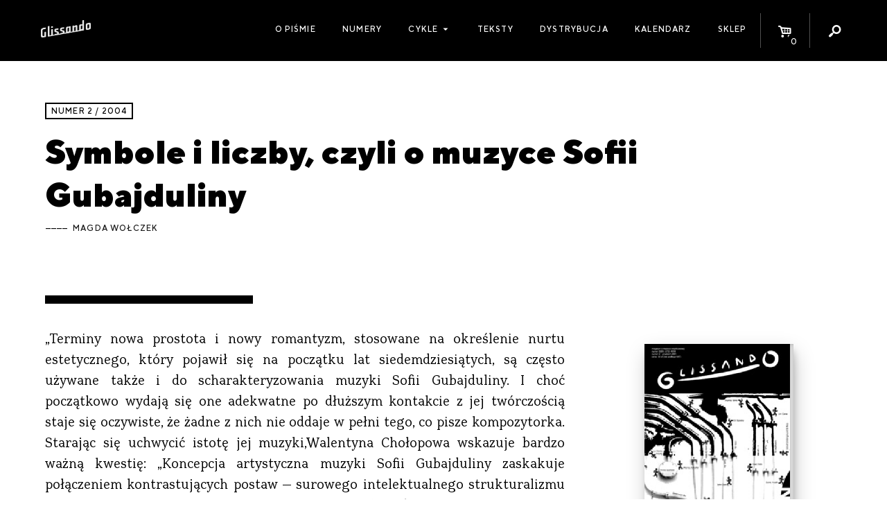

--- FILE ---
content_type: text/html; charset=UTF-8
request_url: https://glissando.pl/tekst/symbole-i-liczby-czyli-o-muzyce-sofii-gubajduliny/
body_size: 14107
content:
<!DOCTYPE html>
<html lang="pl-PL" xmlns:og="http://ogp.me/ns#" xmlns:fb="http://ogp.me/ns/fb#" id="html">
<head>
  <meta charset="UTF-8" />
  <meta name="viewport" content="width=device-width" />
  <title>Glissando  |  Symbole i liczby, czyli o muzyce Sofii Gubajduliny</title>

    <meta name='robots' content='max-image-preview:large' />
<script type="text/javascript">
window._wpemojiSettings = {"baseUrl":"https:\/\/s.w.org\/images\/core\/emoji\/14.0.0\/72x72\/","ext":".png","svgUrl":"https:\/\/s.w.org\/images\/core\/emoji\/14.0.0\/svg\/","svgExt":".svg","source":{"concatemoji":"https:\/\/glissando.pl\/wp\/wp-includes\/js\/wp-emoji-release.min.js"}};
/*! This file is auto-generated */
!function(e,a,t){var n,r,o,i=a.createElement("canvas"),p=i.getContext&&i.getContext("2d");function s(e,t){p.clearRect(0,0,i.width,i.height),p.fillText(e,0,0);e=i.toDataURL();return p.clearRect(0,0,i.width,i.height),p.fillText(t,0,0),e===i.toDataURL()}function c(e){var t=a.createElement("script");t.src=e,t.defer=t.type="text/javascript",a.getElementsByTagName("head")[0].appendChild(t)}for(o=Array("flag","emoji"),t.supports={everything:!0,everythingExceptFlag:!0},r=0;r<o.length;r++)t.supports[o[r]]=function(e){if(p&&p.fillText)switch(p.textBaseline="top",p.font="600 32px Arial",e){case"flag":return s("\ud83c\udff3\ufe0f\u200d\u26a7\ufe0f","\ud83c\udff3\ufe0f\u200b\u26a7\ufe0f")?!1:!s("\ud83c\uddfa\ud83c\uddf3","\ud83c\uddfa\u200b\ud83c\uddf3")&&!s("\ud83c\udff4\udb40\udc67\udb40\udc62\udb40\udc65\udb40\udc6e\udb40\udc67\udb40\udc7f","\ud83c\udff4\u200b\udb40\udc67\u200b\udb40\udc62\u200b\udb40\udc65\u200b\udb40\udc6e\u200b\udb40\udc67\u200b\udb40\udc7f");case"emoji":return!s("\ud83e\udef1\ud83c\udffb\u200d\ud83e\udef2\ud83c\udfff","\ud83e\udef1\ud83c\udffb\u200b\ud83e\udef2\ud83c\udfff")}return!1}(o[r]),t.supports.everything=t.supports.everything&&t.supports[o[r]],"flag"!==o[r]&&(t.supports.everythingExceptFlag=t.supports.everythingExceptFlag&&t.supports[o[r]]);t.supports.everythingExceptFlag=t.supports.everythingExceptFlag&&!t.supports.flag,t.DOMReady=!1,t.readyCallback=function(){t.DOMReady=!0},t.supports.everything||(n=function(){t.readyCallback()},a.addEventListener?(a.addEventListener("DOMContentLoaded",n,!1),e.addEventListener("load",n,!1)):(e.attachEvent("onload",n),a.attachEvent("onreadystatechange",function(){"complete"===a.readyState&&t.readyCallback()})),(e=t.source||{}).concatemoji?c(e.concatemoji):e.wpemoji&&e.twemoji&&(c(e.twemoji),c(e.wpemoji)))}(window,document,window._wpemojiSettings);
</script>
<style type="text/css">
img.wp-smiley,
img.emoji {
	display: inline !important;
	border: none !important;
	box-shadow: none !important;
	height: 1em !important;
	width: 1em !important;
	margin: 0 0.07em !important;
	vertical-align: -0.1em !important;
	background: none !important;
	padding: 0 !important;
}
</style>
	<link rel='stylesheet' id='wc-blocks-vendors-style-css' href='https://glissando.pl/app/plugins/woocommerce/packages/woocommerce-blocks/build/wc-blocks-vendors-style.css?ver=10.9.3' type='text/css' media='all' />
<link rel='stylesheet' id='wc-all-blocks-style-css' href='https://glissando.pl/app/plugins/woocommerce/packages/woocommerce-blocks/build/wc-all-blocks-style.css?ver=10.9.3' type='text/css' media='all' />
<style id='woocommerce-inline-inline-css' type='text/css'>
.woocommerce form .form-row .required { visibility: visible; }
</style>
<link rel='stylesheet' id='woo-checkout-for-digital-goods-css' href='https://glissando.pl/app/plugins/woo-checkout-for-digital-goods/public/css/woo-checkout-for-digital-goods-public.css?ver=3.7.4' type='text/css' media='all' />
<link rel='stylesheet' id='font-minified-css' href='https://glissando.pl/app/themes/glissando/static/assets_minified.css.php' type='text/css' media='all' />
<link rel='stylesheet' id='dashicons-css' href='https://glissando.pl/wp/wp-includes/css/dashicons.min.css' type='text/css' media='all' />
<link rel='stylesheet' id='main-style-css' href='https://glissando.pl/app/themes/glissando/assets/styles/app.css' type='text/css' media='all' />
<script type='text/javascript' src='https://glissando.pl/wp/wp-includes/js/jquery/jquery.min.js?ver=3.6.3' id='jquery-core-js'></script>
<script type='text/javascript' src='https://glissando.pl/wp/wp-includes/js/jquery/jquery-migrate.min.js?ver=3.4.0' id='jquery-migrate-js'></script>
<script type='text/javascript' src='https://glissando.pl/app/plugins/woo-checkout-for-digital-goods/public/js/woo-checkout-for-digital-goods-public.js?ver=3.7.4' id='woo-checkout-for-digital-goods-js'></script>
<link rel="https://api.w.org/" href="https://glissando.pl/wp-json/" /><link rel="EditURI" type="application/rsd+xml" title="RSD" href="https://glissando.pl/wp/xmlrpc.php?rsd" />
<link rel="wlwmanifest" type="application/wlwmanifest+xml" href="https://glissando.pl/wp/wp-includes/wlwmanifest.xml" />
<meta name="generator" content="WordPress 6.2" />
<meta name="generator" content="WooCommerce 8.1.2" />
<link rel="canonical" href="https://glissando.pl/tekst/symbole-i-liczby-czyli-o-muzyce-sofii-gubajduliny/" />
<link rel='shortlink' href='https://glissando.pl/?p=524' />
<link rel="alternate" type="application/json+oembed" href="https://glissando.pl/wp-json/oembed/1.0/embed?url=https%3A%2F%2Fglissando.pl%2Ftekst%2Fsymbole-i-liczby-czyli-o-muzyce-sofii-gubajduliny%2F" />
<link rel="alternate" type="text/xml+oembed" href="https://glissando.pl/wp-json/oembed/1.0/embed?url=https%3A%2F%2Fglissando.pl%2Ftekst%2Fsymbole-i-liczby-czyli-o-muzyce-sofii-gubajduliny%2F&#038;format=xml" />
	<noscript><style>.woocommerce-product-gallery{ opacity: 1 !important; }</style></noscript>
	
<!-- START - Open Graph and Twitter Card Tags 3.3.3 -->
 <!-- Facebook Open Graph -->
  <meta property="og:locale" content="pl_PL"/>
  <meta property="og:site_name" content="Glissando"/>
  <meta property="og:title" content="Symbole i liczby, czyli o muzyce Sofii Gubajduliny"/>
  <meta property="og:url" content="http://glissando.pl/tekst/symbole-i-liczby-czyli-o-muzyce-sofii-gubajduliny/"/>
  <meta property="og:type" content="article"/>
  <meta property="og:description" content="„Terminy nowa prostota i nowy romantyzm, stosowane na określenie nurtu estetycznego, który pojawił się na początku lat siedemdziesiątych, są często używane także i do scharakteryzowania muzyki Sofii Gubajduliny. I choć początkowo wydają się one adekwatne po dłuższym kontakcie z jej twórczością staje"/>
  <meta property="og:image" content="http://glissando.pl/wp-content/uploads/2017/11/glissando-1.jpg"/>
  <meta property="og:image:url" content="http://glissando.pl/wp-content/uploads/2017/11/glissando-1.jpg"/>
  <meta property="article:publisher" content="http://www.facebook.com/magazynglissando"/>
 <!-- Google+ / Schema.org -->
 <!-- Twitter Cards -->
 <!-- SEO -->
  <meta name="description" content="„Terminy nowa prostota i nowy romantyzm, stosowane na określenie nurtu estetycznego, który pojawił się na początku lat siedemdziesiątych, są często używane także i do scharakteryzowania muzyki Sofii Gubajduliny. I choć początkowo wydają się one adekwatne po dłuższym kontakcie z jej twórczością staje"/>
 <!-- Misc. tags -->
 <!-- is_singular -->
<!-- END - Open Graph and Twitter Card Tags 3.3.3 -->
	
</head>
<body class="tekst-template-default single single-tekst postid-524 theme-glissando woocommerce-no-js">

<div id="fb-root"></div>
<script>(function (d, s, id) {
        var js, fjs = d.getElementsByTagName(s)[0];
        if (d.getElementById(id)) return;
        js = d.createElement(s);
        js.id = id;
        js.src = "//connect.facebook.net/pl_PL/sdk.js#xfbml=1&version=v2.10";
        fjs.parentNode.insertBefore(js, fjs);
    }(document, 'script', 'facebook-jssdk'));</script><script>
    var ajax_url_ = 'https://glissando.pl/wp/wp-admin/admin-ajax.php';
    var wc_cart_fragments_params = JSON.parse('{"ajax_url":"\/wp\/wp-admin\/admin-ajax.php","wc_ajax_url":"\/?wc-ajax=%%endpoint%%","fragment_name":"wc_fragments_772f3bdeb6bcddec11e8034785e71369"}');
</script>
<div id="wrapper" class="hfeed">
  <div id="inner_wrapper">
    <header class="site_header show-for-medium">
      <div class="row collapse">
        <div class="columns small-12 site_title medium-2">
          <div class="homelink_container">
            <a class="homelink" href="https://glissando.pl/">
                <img src="https://glissando.pl/app/themes/glissando/static/images/mini.png" class="">            </a>
          </div>
        </div>

        <nav class="columns small-12 medium-10  site_menu mini text-right">
          <ul class="menu icons_menu">
              <li id="menu_toggle" class="show-for-medium-only menu_toggle">
    <a href="">
                <i class="dashicons dashicons-menu"></i>
                        
    </a>
</li><li id="toggle_cart" class="icon_toggle toggle_cart">
    <a href="https://glissando.pl/sklep/koszyk/">
                <i class="icon-basket-alt"></i>
                <span class="cart_count badge">0</span>
                        
    </a>
</li><li id="toggle_search" class="icon_toggle toggle_search">
    <a href="">
                <i class="icon-search"></i>
                        
    </a>
</li>          </ul>
            <ul id="menu-menu-1" class="menu main_menu"><li id="menu-item-9302" class="menu-item menu-item-type-post_type menu-item-object-page menu-item-9302"><a href="https://glissando.pl/o-nas/">O piśmie</a></li>
<li id="menu-item-9191" class="menu-item menu-item-type-post_type_archive menu-item-object-numery_glissando menu-item-9191"><a href="https://glissando.pl/numery/">Numery</a></li>
<li id="menu-item-21586" class="menu-item menu-item-type-custom menu-item-object-custom menu-item-has-children menu-item-21586"><a href="#">Cykle</a>
<ul class="sub-menu">
	<li id="menu-item-21587" class="menu-item menu-item-type-custom menu-item-object-custom menu-item-21587"><a href="https://uc.glissando.pl/">Ukrainian Corridors</a></li>
	<li id="menu-item-21588" class="menu-item menu-item-type-custom menu-item-object-custom menu-item-21588"><a href="https://iran.glissando.pl/">Iran</a></li>
	<li id="menu-item-19064" class="menu-item menu-item-type-custom menu-item-object-custom menu-item-19064"><a href="http://audiopapers.glissando.pl/">Audiopapers</a></li>
</ul>
</li>
<li id="menu-item-9299" class="menu-item menu-item-type-post_type menu-item-object-page menu-item-9299"><a href="https://glissando.pl/teksty/">Teksty</a></li>
<li id="menu-item-9301" class="menu-item menu-item-type-post_type menu-item-object-page menu-item-9301"><a href="https://glissando.pl/dystrybucja/">Dystrybucja</a></li>
<li id="menu-item-9300" class="menu-item menu-item-type-post_type menu-item-object-page menu-item-9300"><a href="https://glissando.pl/wydarzenia/">Kalendarz</a></li>
<li id="menu-item-9298" class="menu-item menu-item-type-post_type menu-item-object-page menu-item-9298"><a href="https://glissando.pl/sklep/">Sklep</a></li>
</ul>
            <div id="search_form" class="search_form">

    <div class="form_container">
        <form method="get" id="searchform" action="https://glissando.pl/">
            <label for="s" class="hide assistive-text">Search</label>

            <input type="text" class="field" name="s" id="s"
                   placeholder="Szukaj..."/>
            <input type="submit" class="submit hide button" name="submit" id="searchsubmit"
                   value="Search"/>

        </form>
    </div>


</div>
        </nav>

      </div>
    </header>


    <div class="mobile_menu hide-for-medium">


      <a class="home_link item" href="https://glissando.pl/">
          <img src="https://glissando.pl/app/themes/glissando/static/images/mobile.png" class="">      </a>
      <a class="events_toggle item mini" href="https://glissando.pl/wydarzenia/"><span
            class="dashicons dashicons-megaphone"></span></a>

      <a href="https://glissando.pl/sklep/koszyk/" id="toggle_cart" class="icon_toggle item toggle_cart">
        <i class="icon-basket-alt"></i>
        <span class="cart_count badge">0</span>

      </a>


      <button class="menu_toggle item mini"><span class="dashicons dashicons-menu"></span></button>

    </div>
    <div class="mobile_site_menu hide-for-medium">
        <div class="menu-menu-1-container"><ul id="menu-menu-2" class="menu"><li class="menu-item menu-item-type-post_type menu-item-object-page menu-item-9302"><a href="https://glissando.pl/o-nas/">O piśmie</a></li>
<li class="menu-item menu-item-type-post_type_archive menu-item-object-numery_glissando menu-item-9191"><a href="https://glissando.pl/numery/">Numery</a></li>
<li class="menu-item menu-item-type-custom menu-item-object-custom menu-item-has-children menu-item-21586"><a href="#">Cykle</a>
<ul class="sub-menu">
	<li class="menu-item menu-item-type-custom menu-item-object-custom menu-item-21587"><a href="https://uc.glissando.pl/">Ukrainian Corridors</a></li>
	<li class="menu-item menu-item-type-custom menu-item-object-custom menu-item-21588"><a href="https://iran.glissando.pl/">Iran</a></li>
	<li class="menu-item menu-item-type-custom menu-item-object-custom menu-item-19064"><a href="http://audiopapers.glissando.pl/">Audiopapers</a></li>
</ul>
</li>
<li class="menu-item menu-item-type-post_type menu-item-object-page menu-item-9299"><a href="https://glissando.pl/teksty/">Teksty</a></li>
<li class="menu-item menu-item-type-post_type menu-item-object-page menu-item-9301"><a href="https://glissando.pl/dystrybucja/">Dystrybucja</a></li>
<li class="menu-item menu-item-type-post_type menu-item-object-page menu-item-9300"><a href="https://glissando.pl/wydarzenia/">Kalendarz</a></li>
<li class="menu-item menu-item-type-post_type menu-item-object-page menu-item-9298"><a href="https://glissando.pl/sklep/">Sklep</a></li>
</ul></div>      <div class="mobile_search">
        <i class="icon icon-search"></i>
          <div id="search_form" class="search_form">

    <div class="form_container">
        <form method="get" id="searchform" action="https://glissando.pl/">
            <label for="s" class="hide assistive-text">Search</label>

            <input type="text" class="field" name="s" id="s"
                   placeholder="Szukaj..."/>
            <input type="submit" class="submit hide button" name="submit" id="searchsubmit"
                   value="Search"/>

        </form>
    </div>


</div>
      </div>
    </div>


    <ul id="search_list" class="search_list unstyled"></ul>

    <main class="main_content white pad" id="content" role="main">

            <article class="single_entry  offset_top  ">


        <div class="hide-for-large single_thumbnail">
    </div>
        

<header class="header row pad_med">


    <div class="columns small-12 entry_header">

   <span class="mini meta title_inline entry_cats">

       <a class="" href="https://glissando.pl/numery/2-2004/" >Numer 2 / 2004</a>
   </span>

        <h1 class="entry_title">Symbole i&nbsp;liczby, czyli o&nbsp;muzyce Sofii Gubajduliny</h1>        
        <span class="mini authors meta">
                      <a href="https://glissando.pl/autorzy/wolczek/">Magda Wołczek</a>
  
          </span>
        
<div class="fb-like" data-href="http://glissando.pl/tekst/symbole-i-liczby-czyli-o-muzyce-sofii-gubajduliny/" data-layout="button_count" data-action="like"
     data-size="small" data-show-faces="true" data-share="true"></div>

    </div>


</header>


        <div class="row single_entry_row">
            <div class="columns small-12 large-8">


                <section class="entry_content">

                    <p>„Terminy nowa prostota i&nbsp;nowy romantyzm, stosowane na określenie nurtu estetycznego, który pojawił się na początku lat siedemdziesiątych, są często używane także i&nbsp;do scharakteryzowania muzyki Sofii Gubajduliny. I&nbsp;choć początkowo wydają się one adekwatne po dłuższym kontakcie z&nbsp;jej twórczością staje się oczywiste, że żadne z&nbsp;nich nie oddaje w&nbsp;pełni tego, co pisze kompozytorka. Starając się uchwycić istotę jej muzyki,Walentyna Chołopowa wskazuje&nbsp;bardzo ważną kwestię: „Koncepcja artystyczna muzyki Sofii Gubajduliny zaskakuje połączeniem kontrastujących postaw&nbsp;– surowego intelektualnego strukturalizmu oraz postępowania&nbsp;w pełni intuicyjnego, skłonnością do precyzyjnej kalkulacji, a&nbsp;jednocześnie zachwytem nad spontanicznością procesu twórczego, myśleniem w&nbsp;wymiarze filozoficznym, a&nbsp;równocześnie wyczuciem subtelnych niuansów malarstwa dźwiękowego”.</p>
<p>&nbsp;</p>
<p>Sofia Asgatowna Gubajdulina urodziła się 24 października 1931 roku w&nbsp;Christopolu, znajdującym się wówczas na terenie autonomicznej tatarskiej republiki radzieckiej, z&nbsp;ojca Tatara i&nbsp;matki Rosjanki. Większość swoich dziecięcych lat spędziła w&nbsp;stolicy republiki – Kazaniu. Tam uczyła się gry na fortepianie oraz pobierała pierwsze lekcje u&nbsp;Leopolda Łukomskiego i&nbsp;Grigorija Kogana, a&nbsp;od 1952 pobierała lekcje kompozycji, (początkowo jako przedmiotu dodatkowego) u&nbsp;Alberta Lemana. Od roku 1954 całkowicie poświęca się kompozycji – podejmuje&nbsp;naukę w&nbsp;moskiewskim konserwatorium, gdzie jej pedagogiem jest najpierw Jurij Szaporin, a&nbsp;od 1955 Nikolaj Pejko; równolegle studiuje również fortepian u&nbsp;Jakowa Zaka.</p>
<p>Już najwcześniejsze kompozycje pochodzące z&nbsp;początku lat pięćdziesiątych nawiązują swoimi tytułami do tradycji barokowo-klasycznych:&nbsp;<em>Adagio i&nbsp;Fuga</em>&nbsp;na skrzypce i&nbsp;orkiestrę smyczkową,&nbsp;<em>Kwintet fortepianowy</em>&nbsp;lub&nbsp;<em>Sinfonia</em>&nbsp;na orkiestrę symfoniczną. Od lat sześćdziesiątych komponuje również muzykę do filmów (w ciągu około dwudziestu lat bierze udział w&nbsp;ponad 25 produkcjach). W&nbsp;swych pierwszych utworach zdradzała skłonność do malarstwa dźwiękowego i&nbsp;programowości, choć początkowo jej skojarzenia były bardzo proste i&nbsp;oczywiste. Pierwszy wieczór autorski poświęcony twórczości Gubajduliny odbył się 15 grudnia 1962 r. w&nbsp;sali Gnessin,&nbsp;a wykonane zostały:&nbsp;<em>Kwintet fortepianowy&nbsp;</em>(1957), cykl pieśni na sopran i&nbsp;orkiestrę&nbsp;<em>Facelia</em>&nbsp;(1956) oraz&nbsp;<em>Chaconne</em>&nbsp;(1962) na fortepian. Od tego momentu&nbsp;zaczyna się w&nbsp;życiu Gubajduliny okres niekończących się koncertów monograficznych, zamówień i&nbsp;prawykonań, również zagranicznych.</p>
<p>W latach pięćdziesiątych, wraz z&nbsp;Edisonem Denisowem i&nbsp;Alfredem Schnittke, Gubajdulina, jak i&nbsp;wielu innych kompozytorów, oskarżana była o&nbsp;formalizm i&nbsp;niestosowanie się do zaleceń Komitetu Centralnego w&nbsp;sprawach dotyczących muzyki. Jej „grzechem głównym” było wykorzystywanie techniki dwunastotonowej, wówczas zakazanej i&nbsp;określanej mianem „zachodniej zgnilizny”.&nbsp;W 1967 roku Gubajdulina komponuje dodekafoniczną kantatę&nbsp;<em>Noc w&nbsp;Memphis</em>&nbsp;do tekstów starogreckich, przeznaczoną na mezzosopran, chór męski i&nbsp;orkiestrę. Utwór, inspirowany był wydarzeniami związanymi ze zniszczeniem miasta, był swego rodzaju manifestem kompozytorki. Z&nbsp;jednej strony Gubajdulina pisze kantatę, gatunek zalecany przez KC i&nbsp;tak przezeń aprobowany (w dodatku, niejako wbrew wybranemu librettu, wkomponowuje w&nbsp;nią radosne okrzyki), z&nbsp;drugiej jednak, by osiągnąć wyznaczony cel, wykorzystuje na przekór zakazom właśnie technikę dwunastotonową.</p>
<p>Na początku lat siedemdziesiątych styl Gubajduliny przechodzi metamorfozę, choć kompozytorka wciąż faworyzuje typowe formy barokowo-klasyczne, jak toccata, inwencja, rondo, sonata, symfonia czy koncert. Zmianie ulega głównie harmonia i&nbsp;sposób rozwoju materiału muzycznego, co zbliża ją do powstałego w&nbsp;tym czasie nurtu określanego jako nowa prostota lub nowa tonalność. W&nbsp;twórczości Gubajduliny rodzi się idea muzyki religijnej, która odtąd nadawać będzie kształt wszystkim powstającym dziełom.</p>
<p>Na duchową przemianę kompozytorki wpływ miało spotkanie z&nbsp;wiele lat od niej starsząpianistką&nbsp;Marią Judiną, interpretatorką dzieł młodych rosyjskich kompozytorów, w&nbsp;tym również samej&nbsp;Gubajduliny. Pod koniec lat sześćdziesiątych między artystkami zawiązuje się przyjaźń, którą scementowały wspólne dyskusje o&nbsp;sensie istnienia i&nbsp;miejscu człowieka w&nbsp;świecie. Owocem tych rozmów było przyjęcie przez Gubajdulinę chrztu w&nbsp;rosyjskim kościele ortodoksyjnym w&nbsp;1970 roku (w którym Judina była jej matką chrzestną). Wraz z&nbsp;tym wydarzeniem następuje przełom, zmienia się sposób myślenia i&nbsp;traktowania przez Gubajdulinę muzyki i&nbsp;sztuki w&nbsp;ogóle, zarówno w&nbsp;sposobie rozwijania samego materiału muzycznego, jak i&nbsp;celowości aktu twórczego rozumianego od tej pory w&nbsp;sensie posłannictwa.</p>
<p>Gubajdulina w&nbsp;swych poszukiwaniach twórczych stara się nawiązać do starożytnej idei piękna, której podstawą są porządki liczbowe oraz proporcje.<strong>&nbsp;</strong>W historii muzyki podobnych ujęć mamy wiele, różniących się w&nbsp;pomysłach i&nbsp;zasadach konstrukcyjnych: makrokosmiczna harmonia Pitagorasa, proporcja motetów Dufaya czy teoria stochastyczna Xenakisa. Gubajdulina poszukuje precyzyjnej techniki kompozytorskiej, która mogłaby ją do tak rozumianej idei piękna zbliżyć. I&nbsp;choć pierwsze próby mają charakter bardzo swobodny i&nbsp;intuicyjny, to z&nbsp;początkiem lat 80. już w&nbsp;sposób bardzo konsekwentny zaczyna wykorzystywać zasady matematyczne.</p>
<p>Jednym z&nbsp;podstawowych porządków wykorzystywanych przez Gubajdulinę jest ciąg Fibonacciego, w&nbsp;którym kolejne elementy są sumą dwóch go poprzedzających: 1, 2, 3, 5, 8, 13 itd.. Ten prosty szereg jest dla niej jedynie punktem wyjścia. Każdą z&nbsp;uzyskanych w&nbsp;ciągu liczb można przez siebie podzielić i&nbsp;w ten sposób oprócz liczb całkowitych otrzymać ułamki dziesiętne (1/2 = 0,5; 2/3 = 0,6666; 3/5 = 0,6; 5/8 = 0,625 itd.). Uzyskujemy zatem dwa różne zbiory liczb, z&nbsp;których drugi jest wariantem pierwszego, podstawowego. Analogiczny sposób konstrukcji stosuje do ciągu Lucasa, którego kolejne elementy powstają w&nbsp;ten sam sposób jak elementy ciągu Fibonacciego, lecz elementami prymarnymi są liczby 1 oraz 3 (1, 3, 4, 7, 11 itd.). W&nbsp;analogiczny sposób można tworzyć jeszcze wiele ciągów, wykorzystując jako punkt wyjścia inne liczby.</p>
<p>Gubajdulina buduje również ciągi liczbowe posiadające zmienne znaki, jak np.: 1, -1, +2, -3, +5, -8 itd. W&nbsp;ten sposób uzyskuje zbiór liczb całkowitych, podstawowych, oraz podzbiór (często ułamków) powstały z&nbsp;przekształceń zbioru wyjściowego. Kompozytorka wykorzystuje także zasadę „złotego podziału”, stosując ją zarówno do całości, jak i&nbsp;do mniejszych fragmentów utworu. Podobnie jak w&nbsp;harmonii liczba półtonów decyduje o&nbsp;rozmiarze i&nbsp;rodzaju interwałów, których połączenie wpływa na powstanie dysonansu lub konsonansu brzmieniowego, tu liczba decyduje o&nbsp;konsonansie i&nbsp;dysonansie rytmicznym, momencie kulminacji i&nbsp;rozładowania napięcia. W&nbsp;ten sposób powstała koncepcja konsonansów i&nbsp;dysonansów rytmicznych, stworzona wspólnie z&nbsp;Piotrem Mieszczaninowem – teoretykiem muzyki, a&nbsp;prywatnie mężem kompozytorki. I&nbsp;choć te szczegółowe wyliczenia nie zawsze są uchwytne dla słuchacza, to w&nbsp;sposób bardzo precyzyjny organizują przebiegi czasowe utworu, napięcia, cezury, i&nbsp;mają decydujący wpływ na makro- i&nbsp;mikrostrukturę kompozycji.</p>
<p>Pierwszym utworem, w&nbsp;którym Gubajdulina zastosowała tak ścisłe stosunki liczbowe było<em>Perception</em>&nbsp;na sopran, baryton, siedem instrumentów smyczkowych i&nbsp;taśmę (1981). Seria Fibonacciego wykorzystana została jedynie w&nbsp;dwunastej części tego cyklu, zatytułowanej&nbsp;<em>Śmierć Monty’ego</em>. Opisana jest w&nbsp;niej śmierć przepięknego, czarnego ogiera – Monty’ego, dawniej króla torów wyścigowych, który wykorzystany i&nbsp;zapomniany przez ludzi umiera w&nbsp;samotności. Kształtowanie formy odbywa się przez wznoszenie kolejnych motywów muzycznych w&nbsp;coraz to wyższe rejestry. Ów rozwój zostaje w&nbsp;zaskakującym momencie zatrzymany, a&nbsp;wszystkie instrumenty spotykają się w&nbsp;unisonie, który trwa aż do wejścia w&nbsp;następną część, gdzie następuje długa cisza i&nbsp;wybrzmienie – koda. Struktura poszczególnych fragmentów jest bardzo ścisła: jednostką rytmiczną jest ćwierćnuta, a&nbsp;ich liczba w&nbsp;poszczególnych segmentach koresponduje z&nbsp;liczbami ciągu Fibonacciego.</p>
<p>Gubajdulina sama zauważa, że wykorzystując ciągi liczbowe i&nbsp;ich przekształcenia, prowadzi grę między tym, co konieczne (konsekwentnie wypływające z&nbsp;obliczeń), a&nbsp;ideą, którą chciałaby między tymi dźwiękami zawrzeć. W&nbsp;ten sposób właśnie postrzega piękno, jako „z jednej strony, szczegółowość obliczeń, proporcja, matematyczna ścisłość i&nbsp;organizacja materiału w&nbsp;szerokim ujęciu, z&nbsp;drugiej zaś absolutna wolność wszystkich elementów muzycznych: melodii, harmonii, rytmu. Pokonanie przeciwieństw tkwiących u&nbsp;podstaw tych dwóch światów&nbsp;i stworzenie z&nbsp;nich jedności jest dla mnie doskonałością”.</p>
<p>Na ścisłych stosunkach liczbowych bazuje również inna kompozycja, dwunastoczęściowa symfonia&nbsp;<em>Stimmen…Verstummen</em>&nbsp;(1986 r.), której części parzyste mają charakter swobodny, natomiast nieparzyste uporządkowane są według serii Fibonacciego. Dzieląc w&nbsp;ten sposób materiał Gubajdulina przeciwstawia sobie „doskonałość” i&nbsp;„niedoskonałość” proporcji czasowych (<em>perfectum&nbsp;</em>i<em>&nbsp;imperfectum</em>), symbolizujących dwa światy: niebiański i&nbsp;ziemski. Dziewiątą&nbsp;część<em>Stimmen…Verstummen</em>&nbsp;kompozytorka określa jako solo dyrygenta. Każda z&nbsp;części opiera się na ściśle określonej&nbsp;liczbie jednostek podstawowych: cz. I&nbsp;zawiera 55 ćwierćnut, III – 34, V&nbsp;– 21, VII – 13, a&nbsp;ostatnia – 0. I&nbsp;zero właśnie jest przedstawiane przez dyrygenta: w&nbsp;momencie&nbsp;jego osiągnięcia następuje punkt kulminacyjny utworu, cezura, podczas której dyrygent unosi ręce w&nbsp;górę, symbolicznie&nbsp;utrzymując „piramidę Fibonacciego” na własnych barkach.</p>
<p>Kluczem do rozwikłania idei zawartych w&nbsp;utworach Gubajduliny są tytuły, poprzez które ukierunkowuje ona uwagę odbiorcy na określony krąg skojarzeń: emocjonalnych i&nbsp;aksjologicznych, ugruntowanych tradycją religijną.</p>
<p>W utworze&nbsp;<em>Introitus. Koncert na fortepian i&nbsp;orkiestrę kameralną</em>&nbsp;(1978) Gubajdulina stworzyła formę zbliżoną do concerto grosso, z&nbsp;naczelną zasadą przemienności tutti – concertino. Dwie przeciwstawiane sobie grupy instrumentalne to dęta i&nbsp;smyczkowa, na ich&nbsp;tle&nbsp;traktowany solowo fortepian prowadzi dwa skontrastowane tematy, ułożone według trzyczęściowego planu, analogicznego do klasyczno-romantycznej sonaty i&nbsp;takiegoż koncertu. Początek utworu oparty jest na temacie o&nbsp;charakterze psalmodycznym. Instrumenty solowe intonują dźwięk podstawowy, a&nbsp;następnie okalają&nbsp;go mikrointerwałami z&nbsp;góry i&nbsp;z dołu. Myśl ta ma charakter medytacyjny, modlitewny. W&nbsp;dalszym ciągu utworu ten początkowy temat przekształcany jest w&nbsp;oparciu o&nbsp;skalę diatoniczną, chromatyczną i&nbsp;pentatoniczną. To skrzyżowanie form barokowo-klasycznych Gubajdulina przenosi w&nbsp;inny wymiar nadając dziełu tytuł religijny –&nbsp;<em>Introitus</em>: rozumiany jako fragment mszy odpowiadający wejściu kapłana i&nbsp;ministrantów, początek. To wejście dosłowne odsyła odbiorcę do wejścia symbolicznego, do wejścia ludzkiej duszy w&nbsp;religijną kontemplację, do zagłębiania&nbsp;się w&nbsp;niej, osiągania&nbsp;coraz wyższych stadiów w&nbsp;rozważaniu niezmierzonej tajemnicy boskiej.&nbsp;<em>Introitus</em>&nbsp;wiąże się również z&nbsp;rozwojem (w kolejno następujących po sobie etapach) ludzkiej duszy, uczucia i&nbsp;świadomości, aż do najwyższego duchowego spełnienia.</p>
<p>W&nbsp;<em>Siedmiu słowach</em>&nbsp;na wiolonczelę, bajan i&nbsp;orkiestrę (1982) poszczególnym partiom odpowiadają postaci Trójcy Świętej: bajan symbolizuje Boga Ojca, wiolonczela Chrystusa, a&nbsp;orkiestra odpowiada Duchowi Świętemu. Każdą z&nbsp;części tego instrumentalnego dzieła poprzedza tytuł zaczerpnięty z&nbsp;Ewangelii, odsyłający słuchacza bezpośrednio do konkretnych słów Chrystusa. Kolejne epizody rozpoczynają się duetami bajanu i&nbsp;wiolonczeli (wyjątek stanowi cz. VI), a&nbsp;ich charakter budzi skojarzenia z&nbsp;recytatywem poprzedzającym arię. Fragmenty te mają charakter dialogu między Bogiem a&nbsp;Synem-Zbawcą, dramatycznego i&nbsp;sugestywnego, mimo że odbywa się bez słów. Liczby ciągu Fibonacciego porządkują materiał dźwiękowy&nbsp;w odniesieniu do formy utworu (np. jako odzwierciedlenie czasu liczonego w&nbsp;sekundach lub rodzaju metrum)&nbsp;lub do mikrostruktur rytmicznych (rodzaje wartości rytmicznych i&nbsp;ich układ).</p>
<p>Chociaż Gubajdulina szuka uzasadnienia „racjonalności” swych partytur w&nbsp;rozmaitych szeregach liczbowych, istota jej muzyki znajduje się poza samą muzyką, poza dźwiękami i&nbsp;poza liczbami. Przekaz mistyczny jest celem, a&nbsp;dźwięki są materiałem i&nbsp;środkiem do jego osiągnięcia. Powołując się na słowa Mircei&nbsp;Eliadego, każde nasze myślenie jest symboliczne: „symbol odsłania pewne aspekty rzeczywistości – te najgłębsze – które wymykają się wszelkim innym sposobom poznania. (…) Obrazy, symbole, mity nie są przypadkowymi wytworami psychiki, odpowiadają pewnej określonej potrzebie i&nbsp;spełniają określoną funkcję, polegającą na obnażeniu najskrytszych form istnienia (…)&nbsp;umożliwiają nam wielokrotne powracanie do rajskiego stadium praczłowieka.”</p>


                </section>
                
<section class="entry_comments row padded_medium">
    <div class="columns small-12  large-8">
        <div class="fb-comments" data-href="http://glissando.pl/tekst/symbole-i-liczby-czyli-o-muzyce-sofii-gubajduliny/" data-width="100%" data-numposts="5"></div>
    </div>
</section>

            </div>
            <div class="columns small-12 large-4 right_col ">
                <div class="row">
                    <aside class="columns small-12 parent_issue medium-5 large-12">
                        <a class="" href="https://glissando.pl/numery/2-2004/" ><div class="issue-thumbnail">
   <div class="issue-thumbnail__wrapper">
       <img width="305" height="435" src="https://glissando.pl/app/uploads/2014/11/2.png" class="attachment-medium size-medium wp-post-image" alt="" decoding="async" srcset="https://glissando.pl/app/uploads/2014/11/2.png 305w, https://glissando.pl/app/uploads/2014/11/2-50x71.png 50w" sizes="(max-width: 305px) 100vw, 305px" />
   </div>
</div></a><h1 class="h6  title_inline "><a class="title_link" href="https://glissando.pl/numery/2-2004/">2 / 2004</a></h1>


                        <a class="current_issue_link" href="https://glissando.pl/tekst/symbole-i-liczby-czyli-o-muzyce-sofii-gubajduliny/"><br>
                            <h3> Nowy Jork</h3>

                        </a>
                    </aside>
                    <aside class="columns small-12 medium-7 large-12">
                        <div class="related"><ul class="unstyled"><div class="text_simple">
      <div class="authors mini">
            <a href="https://glissando.pl/autorzy/libera/">Michał Libera</a>
  
      </div>
    <h1 class="h5 "><a class="title_link" href="https://glissando.pl/tekst/fred-frith-replika/">Fred Frith: replika</a></h1>
</div>
<div class="text_simple">
      <div class="authors mini">
            <a href="https://glissando.pl/autorzy/gradowski/">Mariusz Gradowski</a>
  
      </div>
    <h1 class="h5 "><a class="title_link" href="https://glissando.pl/tekst/r-murray-schafer-pan-od-przyrody-2/">R. Murray Schafer – pan od przyrody?</a></h1>
</div>
<div class="text_simple">
      <div class="authors mini">
            <a href="https://glissando.pl/autorzy/grotkowska/">Joanna Grotkowska</a>
  
      </div>
    <h1 class="h5 "><a class="title_link" href="https://glissando.pl/tekst/przypadki-johna-cage-a/">Przypadki Johna Cage&#8217;a</a></h1>
</div>
<div class="text_simple">
      <div class="authors mini">
            <a href="https://glissando.pl/autorzy/psikuta/">Przemysław Psikuta</a>
  
      </div>
    <h1 class="h5 "><a class="title_link" href="https://glissando.pl/tekst/caine-variations/">Caine Variations</a></h1>
</div>
<div class="text_simple">
      <div class="authors mini">
            <a href="https://glissando.pl/autorzy/franczak/">Mateusz Franczak</a>
  
      </div>
    <h1 class="h5 "><a class="title_link" href="https://glissando.pl/tekst/czy-banan-moze-zmienic-oblicze-sztuki-xx-wieku-velvet-underground-nico-2/">Czy banan może zmienić oblicze sztuki XX wieku – Velvet Underground &#038; Nico</a></h1>
</div>
</ul></div>                    </aside>
                </div>

            </div>
        </div>
    </article>
    


</main>
</div>
<aside class="mini_cart" id="mini_cart">
    <h2 class="mini">Koszyk</h2>
    

    <p class="woocommerce-mini-cart__empty-message">Brak produktów w koszyku.</p>


</aside><footer id="site_footer" class="site_footer " role="contentinfo">
  <div class="row padded_medium">

    <div class="columns small-12 large-4 medium-4">
        <aside class="footer_likebox">
  <div class="fb-page" data-href="https://www.facebook.com/magazynglissando" data-small-header="false"
       data-adapt-container-width="true" data-hide-cover="false" data-show-facepile="false">
    <blockquote cite="https://www.facebook.com/magazynglissando" class="fb-xfbml-parse-ignore"><a
          href="https://www.facebook.com/magazynglissando">Glissando</a></blockquote>
  </div>
</aside>
    </div>

    <div class="columns small-12 large-3 medium-5 ">
      <h2 class="mini">Wydawca</h2>

        <img src="https://glissando.pl/app/themes/glissando/static/images/499.png" class="publisher_logo">      <p class="smaller"> Fundacja 4.99<br>
        ul. Grzymalitów 3b/2, <br>
        03-141 Warszawa<br></p>
        <a target="_blank" href="https://glissando.pl/app/uploads/2021/03/4.99-statut2020.pdf" class="mini" download>Statut Fundacji</a>      <br><br>

    </div>
    <div class="columns small-12 large-5 medium-3">
      <h2 class="mini">DOFINANSOWANE ZE ŚRODKÓW</h2>
      <p class="smaller">
        Dofinansowano ze środków Ministra Kultury i Dziedzictwa Narodowego pochodzących z Funduszu Promocji Kultury – państwowego funduszu celowego oraz Ernst von Siemens Musikstiftung
      </p>
        <img src="https://glissando.pl/app/themes/glissando/static/images/logos.png" class="mkidn">      <br><br><br>
    </div>
    <div class="columns small-12 large-8  medium-12">
      <div class="mail_contact">
        <div class="framed">
          <i class="icon l-icon-mail large"></i>
          <p>
            Chcesz porozmawiać? Napisz do nas:
            <a href="mailto:magazyn.glissando@gmail.com">magazyn.glissando@gmail.com</a>
            <br>
            Zapytania reklamowe: <a href="mailto:reklamy@glissando.pl">reklamy@glissando.pl</a>
          </p>
        </div>
      </div>
      <br>
      <br>
    </div>

    <div class="columns small-12 medium-6 large-5 mini colophon">
      &copy; Magazyn Glissando 2011 – 2026<br>
      Design + development: <a target="_blank" href="https://zmeeva.io">zmeeva.io</a>
    </div>
  </div>

</footer>
</div>
<div class="overlay" data-close="g_modal"></div>
	<script type="text/javascript">
		(function () {
			var c = document.body.className;
			c = c.replace(/woocommerce-no-js/, 'woocommerce-js');
			document.body.className = c;
		})();
	</script>
	<script type='text/javascript' src='https://glissando.pl/app/plugins/woocommerce/assets/js/jquery-blockui/jquery.blockUI.min.js?ver=2.7.0-wc.8.1.2' id='jquery-blockui-js'></script>
<script type='text/javascript' id='wc-add-to-cart-js-extra'>
/* <![CDATA[ */
var wc_add_to_cart_params = {"ajax_url":"\/wp\/wp-admin\/admin-ajax.php","wc_ajax_url":"\/?wc-ajax=%%endpoint%%","i18n_view_cart":"Zobacz koszyk","cart_url":"https:\/\/glissando.pl\/sklep\/koszyk\/","is_cart":"","cart_redirect_after_add":"no"};
/* ]]> */
</script>
<script type='text/javascript' src='https://glissando.pl/app/plugins/woocommerce/assets/js/frontend/add-to-cart.min.js?ver=8.1.2' id='wc-add-to-cart-js'></script>
<script type='text/javascript' src='https://glissando.pl/app/plugins/woocommerce/assets/js/js-cookie/js.cookie.min.js?ver=2.1.4-wc.8.1.2' id='js-cookie-js'></script>
<script type='text/javascript' id='woocommerce-js-extra'>
/* <![CDATA[ */
var woocommerce_params = {"ajax_url":"\/wp\/wp-admin\/admin-ajax.php","wc_ajax_url":"\/?wc-ajax=%%endpoint%%"};
/* ]]> */
</script>
<script type='text/javascript' src='https://glissando.pl/app/plugins/woocommerce/assets/js/frontend/woocommerce.min.js?ver=8.1.2' id='woocommerce-js'></script>
<script type='text/javascript' src='https://glissando.pl/app/themes/glissando/assets/scripts/vendors.js' id='vendors-js-js'></script>
<script type='text/javascript' src='https://glissando.pl/app/themes/glissando/assets/scripts/app.js' id='main-js-js'></script>
<script type='text/javascript' src='https://glissando.pl/app/themes/glissando/assets//scripts/single.js' id='single-js-js'></script>
<script type='text/javascript' src='https://glissando.pl/app/plugins/woocommerce/assets/js/jquery-cookie/jquery.cookie.min.js?ver=1.4.1-wc.8.1.2' id='jquery-cookie-js'></script>

<div class="info_message mini">
  <div class="content"></div>
  <button class="close"><i class="icon-cancel"></i></button>
</div>

</body>
</html>
